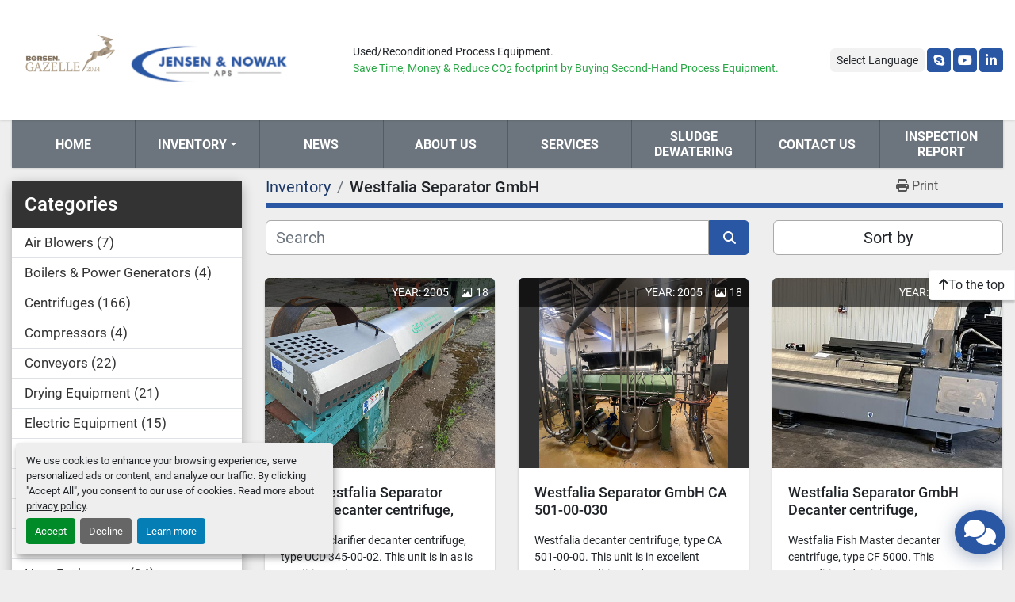

--- FILE ---
content_type: text/html; charset=utf-8
request_url: https://www.jnseparation.dk/listings?manufacturer=Westfalia+Separator+GmbH
body_size: 9762
content:
<!DOCTYPE html><html id="mh" lang="en"><head><title>Westfalia Separator GmbH for sale at Jensen &amp; Nowak ApS</title><meta content="Westfalia Separator GmbH for sale at Jensen &amp; Nowak ApS" property="title" /><meta content="text/html; charset=UTF-8" http-equiv="Content-Type" /><meta content="width=device-width, initial-scale=1.0" name="viewport" /><meta content="Find Centrifuges, Tanks &amp; Vessels, Pumps, Laboratory Equipment, Other Process Equipment and other Equipment for sale at Jensen &amp; Nowak ApS." name="description" /><meta content="wss://system.machinio.com/cable" name="cable-url" /><meta content="Find Centrifuges, Tanks &amp; Vessels, Pumps, Laboratory Equipment, Other Process Equipment and other Equipment for sale at Jensen &amp; Nowak ApS." property="og:description" /><meta content="Westfalia Separator GmbH for sale at Jensen &amp; Nowak ApS" property="og:title" /><meta content="website" property="og:type" /><meta content="summary_large_image" property="twitter:card" /><meta content="Westfalia Separator GmbH for sale at Jensen &amp; Nowak ApS" property="twitter:title" /><meta content="Find Centrifuges, Tanks &amp; Vessels, Pumps, Laboratory Equipment, Other Process Equipment and other Equipment for sale at Jensen &amp; Nowak ApS." property="twitter:description" /><link href="https://i.machineryhost.com" rel="preconnect" /><link href="https://i.system.machinio.com" rel="preconnect" /><link href="https://s3.amazonaws.com" rel="preconnect" /><link href="https://www.googletagmanager.com" rel="preconnect" /><link rel="stylesheet" href="/styles/custom-05fd721d42e18e5c82a36636c0af4d0b.css" media="all" /><link rel="stylesheet" href="/packs/css/918-ca3a6288.css" media="all" />
<link rel="stylesheet" href="/packs/css/application-5f9e7bfe.css" media="all" /><link href="https://www.jnseparation.dk/listings?manufacturer=Westfalia+Separator+GmbH" rel="canonical" /><meta content="https://www.jnseparation.dk/listings?manufacturer=Westfalia+Separator+GmbH" property="og:url" /><script data-name="analytics" type="application/javascript">var script = document.createElement('script');
script.setAttribute('src', 'https://www.googletagmanager.com/gtag/js?id=G-FHYPWF1YT2');
script.setAttribute('async', true);
document.head.appendChild(script);

window.dataLayer = window.dataLayer || [];
function gtag(){dataLayer.push(arguments);}

gtag('consent', 'default', {
  ad_storage: 'denied',
  ad_user_data: 'denied',
  ad_personalization: 'denied',
  analytics_storage: 'denied',
  personalization_storage: 'denied',
  functionality_storage: 'denied',
  security_storage: 'denied',
  wait_for_update: 500
});


gtag('js', new Date());

gtag('config', 'G-FHYPWF1YT2')


</script><link rel="icon" type="image/x-icon" href="https://f.machineryhost.com/558c7a73ddb035b1acbd83fb7230c2d2/favicon.png" /><link rel="apple-touch-icon" type="image/png" href="https://f.machineryhost.com/558c7a73ddb035b1acbd83fb7230c2d2/favicon.png" /><script id="json-ld" type="application/ld+json">{ "@context" : "https://schema.org", "@type" : "LocalBusiness", "name" : "Jensen &amp; Nowak ApS", "address" : "Peder Rimmensgade 97, DK-9850 Hirtshals Denmark", "url" : "https://www.jnseparation.dk", "image": "https://f.machineryhost.com/60519c3dd22587d6de04d5f1e28bd41d/6c06004294e47f249c59f0754f1b9da6/logo.png", "telephone" : "+45 70 200 318"}</script></head><body class="listings-page body-s2573 body-xl-container"><code data-configs="{&quot;currency&quot;:&quot;eur&quot;,&quot;convert_prices&quot;:false,&quot;gdpr_compliance&quot;:true,&quot;currency_iso_code&quot;:false,&quot;show_webshop_stripe_invoice_checkout_hint&quot;:false,&quot;private_price_webshop&quot;:false,&quot;enable_listing_quantity&quot;:false,&quot;allow_offer&quot;:false,&quot;terms_of_sales_path&quot;:null,&quot;automated_locale&quot;:false,&quot;primary_language_code&quot;:&quot;en&quot;,&quot;manual_languages&quot;:[&quot;en&quot;],&quot;controller_name&quot;:&quot;listings&quot;,&quot;webshop_type&quot;:&quot;ecommerce&quot;,&quot;create_webshop_lead&quot;:null,&quot;display_cookies_consent&quot;:true,&quot;privacy_policy_page&quot;:&quot;/pages/privacy-policy&quot;,&quot;contact_form_attach_files_limit&quot;:10,&quot;submit_order_button_text&quot;:null,&quot;shopping_cart_header_title&quot;:null,&quot;custom_newsletter_button_title&quot;:null,&quot;enable_thank_you_page&quot;:null,&quot;restrict_lead_submission_by_buyer_location&quot;:false}"></code><div class="page-wrapper"><div class="hidden-print header-layout"><header class="site-header trales position-relative" id="site-header"><div class="site-header__top-bar site-header__content position-relative py-3"><div class="container"><div class="row"><div class="col-12 d-flex flex-column flex-lg-row align-items-center justify-content-between"><div class="d-flex flex-column flex-lg-row align-items-center"><div class="d-flex flex-column"><div class="site-header__logo  "><a class="" href="/"><img class="" alt="Jensen &amp; Nowak ApS" src="https://f.machineryhost.com/60519c3dd22587d6de04d5f1e28bd41d/6c06004294e47f249c59f0754f1b9da6/logo.png" /></a></div></div><div class="site-header__description small"><div>Used/Reconditioned Process Equipment. <br/> <span class="text-success">Save Time, Money & Reduce <div class="d-inline-flex align-items-end">CO<small>2</small></div> footprint by Buying Second-Hand Process Equipment.</span></div></div></div><div class="d-flex flex-column flex-sm-row mt-3 mt-lg-0 align-items-center align-items-sm-stretch"><div class="site-header__languages-widget hidden-print d-flex" id="site-header-languages-widget"><div class="google-translate"><div class="dropdown google-translate-dropdown"><a aria-expanded="false" aria-haspopup="true" class="dropdown-toggle btn btn-sm btn-light" data-toggle="dropdown" href="#" id="google_translate_dropdown">Select Language</a><div aria-labelledby="google_translate_dropdown" class="dropdown-menu google-translate__dropdown-menu"><a class="dropdown-item" data-lang="en" href="#"><img alt="en" src="/packs/static/node_modules/flag-icon/svg/country-4x3/us-563677914414f60df3fa.svg" /> <span class="notranslate">English</span></a><a class="dropdown-item" data-lang="de" href="#"><img alt="de" src="/packs/static/node_modules/flag-icon/svg/country-4x3/de-e49a32e9ea7785d920e4.svg" /> <span class="notranslate">Deutsch</span></a><a class="dropdown-item" data-lang="fr" href="#"><img alt="fr" src="/packs/static/node_modules/flag-icon/svg/country-4x3/fr-1ff689d349e0bf026ffe.svg" /> <span class="notranslate">Français</span></a><a class="dropdown-item" data-lang="es" href="#"><img alt="es" src="/packs/static/node_modules/flag-icon/svg/country-4x3/es-1b922552371d3513bd8a.svg" /> <span class="notranslate">Español</span></a><a class="dropdown-item" data-lang="it" href="#"><img alt="it" src="/packs/static/node_modules/flag-icon/svg/country-4x3/it-3b30705a1b547daf62c1.svg" /> <span class="notranslate">Italiano</span></a><a class="dropdown-item" data-lang="da" href="#"><img alt="da" src="/packs/static/node_modules/flag-icon/svg/country-4x3/dk-3476b44aa2adaaa7c32b.svg" /> <span class="notranslate">Dansk</span></a></div></div></div></div><div class="external-links"><a aria-label="skype" class="social-link notranslate skype btn btn-primary" href="http://kjeldjensennowak" rel="noopener" target="_blank"><i class="fa-skype fa-brands"></i><span class="sr-only">skype</span></a><a aria-label="youtube" class="social-link notranslate youtube btn btn-primary" href="https://www.youtube.com/channel/UCJIrETs_qRYAFDmI7Zikw0Q/videos?view_as=public" rel="noopener" target="_blank"><i class="fa-youtube fa-brands"></i><span class="sr-only">youtube</span></a><a aria-label="linkedin" class="social-link notranslate linkedin btn btn-primary" href="https://www.linkedin.com/company/jensen-nowak-aps" rel="noopener" target="_blank"><i class="fa-linkedin-in fa-brands"></i><span class="sr-only">linkedin</span></a></div></div></div></div></div></div><div class="site-header__menu-bar sticky-nav"><div class="container"><div class="row"><div class="col-12"><div class="site-header__menu-bar__wrapper bg-secondary d-flex align-items-center justify-content-center"><nav class="primary-nav"><ul class="primary-nav__navbar"><li class="primary-nav__item home"><a class="primary-nav__link" href="/">Home</a></li><li class="primary-nav__item inventory"><div class="dropdown primary-nav__dropdown"><div aria-expanded="false" aria-haspopup="true" class="primary-nav__link dropdown-toggle" id="dropdownMenuButton" role="button"><a href="/categories">Inventory</a></div><div aria-labelledby="dropdownMenuButton" class="dropdown-menu primary-nav__dropdown-menu m-0"><div class="d-flex"><div class="primary-nav__link-block multicolumn mr-3" style="column-count: 2;"><div class="primary-nav__link-block__item"><a class="dropdown-item  " href="/air-blowers">Air Blowers</a></div><div class="primary-nav__link-block__item"><a class="dropdown-item  dropdown-children" href="/boilers-power-generators">Boilers &amp; Power Generators</a><div class="dropdown-item grandchildren w-100"><a class="dropdown-item" data-role="grandchildren-item" href="/boilers-power-generators/boilers">Boilers</a><a class="dropdown-item" data-role="grandchildren-item" href="/boilers-power-generators/power-generators">Power Generators</a></div></div><div class="primary-nav__link-block__item"><a class="dropdown-item  dropdown-children" href="/centrifuges">Centrifuges</a><div class="dropdown-item grandchildren w-100"><a class="dropdown-item" data-role="grandchildren-item" href="/centrifuges/centrifuge-parts">Centrifuge Parts</a><a class="dropdown-item" data-role="grandchildren-item" href="/centrifuges/centrifuges">Centrifuges</a><a class="dropdown-item" data-role="grandchildren-item" href="/centrifuges/decanter-centrifuges">Decanter centrifuges</a><a class="dropdown-item" data-role="grandchildren-item" href="/centrifuges/disc-automatic-centrifuges">Disc Automatic Centrifuges</a><a class="dropdown-item" data-role="grandchildren-item" href="/centrifuges/disc-manual-cleaning-centrifuges">Disc Manual Cleaning Centrifuges</a><a class="dropdown-item" data-role="grandchildren-item" href="/centrifuges/disc-nozzle-centrifuges">Disc Nozzle Centrifuges</a><a class="dropdown-item" data-role="grandchildren-item" href="/centrifuges/extractor-centrifuges">Extractor Centrifuges</a><a class="dropdown-item" data-role="grandchildren-item" href="/centrifuges/lab-centrifuges">Lab. Centrifuges</a><a class="dropdown-item" data-role="grandchildren-item" href="/centrifuges/miscellaneous-centrifuges">Miscellaneous Centrifuges</a><a class="dropdown-item" data-role="grandchildren-item" href="/centrifuges/tricanter-centrifuges">Tricanter Centrifuges</a></div></div><div class="primary-nav__link-block__item"><a class="dropdown-item  dropdown-children" href="/compressors">Compressors</a><div class="dropdown-item grandchildren w-100"><a class="dropdown-item" data-role="grandchildren-item" href="/compressors/pre-owned-process-equipment">Pre-owned process equipment</a></div></div><div class="primary-nav__link-block__item"><a class="dropdown-item  dropdown-children" href="/conveyors">Conveyors</a><div class="dropdown-item grandchildren w-100"><a class="dropdown-item" data-role="grandchildren-item" href="/conveyors/filling-equipment">Filling Equipment</a></div></div><div class="primary-nav__link-block__item"><a class="dropdown-item  dropdown-children" href="/drying-equipment">Drying Equipment</a><div class="dropdown-item grandchildren w-100"><a class="dropdown-item" data-role="grandchildren-item" href="/drying-equipment/ancillary">Ancillary</a><a class="dropdown-item" data-role="grandchildren-item" href="/drying-equipment/meat-fish-processing">Meat &amp; Fish Processing</a><a class="dropdown-item" data-role="grandchildren-item" href="/drying-equipment/separators">Separators</a><a class="dropdown-item" data-role="grandchildren-item" href="/drying-equipment/spray-dryer-parts">Spray Dryer Parts</a><a class="dropdown-item" data-role="grandchildren-item" href="/drying-equipment/spray-dryers">Spray Dryers</a></div></div><div class="primary-nav__link-block__item"><a class="dropdown-item  dropdown-children" href="/electric-equipment">Electric Equipment</a><div class="dropdown-item grandchildren w-100"><a class="dropdown-item" data-role="grandchildren-item" href="/electric-equipment/flow-measuring-equipment">Flow Measuring Equipment</a></div></div><div class="primary-nav__link-block__item"><a class="dropdown-item  " href="/evaporators">Evaporators</a></div><div class="primary-nav__link-block__item"><a class="dropdown-item  dropdown-children" href="/filling-packing">Filling &amp; Packing</a><div class="dropdown-item grandchildren w-100"><a class="dropdown-item" data-role="grandchildren-item" href="/filling-packing/filling-equipment">Filling Equipment</a></div></div><div class="primary-nav__link-block__item"><a class="dropdown-item  dropdown-children" href="/filtration">Filtration</a><div class="dropdown-item grandchildren w-100"><a class="dropdown-item" data-role="grandchildren-item" href="/filtration/ancillary">Ancillary</a><a class="dropdown-item" data-role="grandchildren-item" href="/filtration/cod-liver-oil-processing">Cod Liver Oil Processing</a><a class="dropdown-item" data-role="grandchildren-item" href="/filtration/meat-fish-processing">Meat &amp; Fish Processing</a><a class="dropdown-item" data-role="grandchildren-item" href="/filtration/process-tanks">Process Tanks</a><a class="dropdown-item" data-role="grandchildren-item" href="/filtration/separators">Separators</a><a class="dropdown-item" data-role="grandchildren-item" href="/filtration/spray-dryer-parts">Spray Dryer Parts</a></div></div><div class="primary-nav__link-block__item"><a class="dropdown-item  dropdown-children" href="/food-edible-oil-processing">Food &amp; Edible Oil Processing</a><div class="dropdown-item grandchildren w-100"><a class="dropdown-item" data-role="grandchildren-item" href="/food-edible-oil-processing/cod-liver-oil-processing">Cod Liver Oil Processing</a><a class="dropdown-item" data-role="grandchildren-item" href="/food-edible-oil-processing/meat-fish-processing">Meat &amp; Fish Processing</a><a class="dropdown-item" data-role="grandchildren-item" href="/food-edible-oil-processing/mixers-emulsifiers">Mixers &amp; Emulsifiers</a></div></div><div class="primary-nav__link-block__item"><a class="dropdown-item  dropdown-children" href="/heat-exchangers">Heat Exchangers</a><div class="dropdown-item grandchildren w-100"><a class="dropdown-item" data-role="grandchildren-item" href="/heat-exchangers/miscellaneous-heat-exchangers">Miscellaneous Heat Exchangers</a><a class="dropdown-item" data-role="grandchildren-item" href="/heat-exchangers/plate-heat-exchangers">Plate Heat Exchangers</a><a class="dropdown-item" data-role="grandchildren-item" href="/heat-exchangers/surface-scraped-heat-exchangers">Surface Scraped Heat Exchangers</a></div></div><div class="primary-nav__link-block__item"><a class="dropdown-item  dropdown-children" href="/laboratory-equipment">Laboratory Equipment</a><div class="dropdown-item grandchildren w-100"><a class="dropdown-item" data-role="grandchildren-item" href="/laboratory-equipment/analytical-instruments">Analytical Instruments</a><a class="dropdown-item" data-role="grandchildren-item" href="/laboratory-equipment/autoclaves">Autoclaves</a></div></div><div class="primary-nav__link-block__item"><a class="dropdown-item  dropdown-children" href="/other-process-equipment">Other Process Equipment</a><div class="dropdown-item grandchildren w-100"><a class="dropdown-item" data-role="grandchildren-item" href="/other-process-equipment/ancillary">Ancillary</a><a class="dropdown-item" data-role="grandchildren-item" href="/other-process-equipment/centrifuges">Centrifuges</a><a class="dropdown-item" data-role="grandchildren-item" href="/other-process-equipment/meat-fish-processing">Meat &amp; Fish Processing</a><a class="dropdown-item" data-role="grandchildren-item" href="/other-process-equipment/miscellaneous-heat-exchangers">Miscellaneous Heat Exchangers</a><a class="dropdown-item" data-role="grandchildren-item" href="/other-process-equipment/mixers-emulsifiers">Mixers &amp; Emulsifiers</a><a class="dropdown-item" data-role="grandchildren-item" href="/other-process-equipment/pre-owned-process-equipment">Pre-owned process equipment</a><a class="dropdown-item" data-role="grandchildren-item" href="/other-process-equipment/separators">Separators</a></div></div><div class="primary-nav__link-block__item"><a class="dropdown-item  dropdown-children" href="/pumps">Pumps</a><div class="dropdown-item grandchildren w-100"><a class="dropdown-item" data-role="grandchildren-item" href="/pumps/ancillary">Ancillary</a><a class="dropdown-item" data-role="grandchildren-item" href="/pumps/centrifugal-pumps">Centrifugal Pumps</a><a class="dropdown-item" data-role="grandchildren-item" href="/pumps/diaphram-pumps">Diaphram Pumps</a><a class="dropdown-item" data-role="grandchildren-item" href="/pumps/excenter-screw-pumps">Excenter Screw Pumps</a><a class="dropdown-item" data-role="grandchildren-item" href="/pumps/lobe-rotor-pumps">Lobe Rotor Pumps</a><a class="dropdown-item" data-role="grandchildren-item" href="/pumps/twin-screw-pumps">Twin Screw Pumps</a></div></div><div class="primary-nav__link-block__item"><a class="dropdown-item  dropdown-children" href="/tanks-vessels">Tanks &amp; Vessels</a><div class="dropdown-item grandchildren w-100"><a class="dropdown-item" data-role="grandchildren-item" href="/tanks-vessels/ancillary">Ancillary</a><a class="dropdown-item" data-role="grandchildren-item" href="/tanks-vessels/boilers">Boilers</a><a class="dropdown-item" data-role="grandchildren-item" href="/tanks-vessels/cyclones">Cyclones</a><a class="dropdown-item" data-role="grandchildren-item" href="/tanks-vessels/miscellaneous-heat-exchangers">Miscellaneous Heat Exchangers</a><a class="dropdown-item" data-role="grandchildren-item" href="/tanks-vessels/process-tanks">Process Tanks</a><a class="dropdown-item" data-role="grandchildren-item" href="/tanks-vessels/storage-tanks">Storage Tanks</a></div></div><div class="primary-nav__link-block__item"><a class="dropdown-item  dropdown-children" href="/valves-actuators">Valves &amp; Actuators</a><div class="dropdown-item grandchildren w-100"><a class="dropdown-item" data-role="grandchildren-item" href="/valves-actuators/ball-valves">Ball Valves</a><a class="dropdown-item" data-role="grandchildren-item" href="/valves-actuators/butterfly-valves">Butterfly Valves</a></div></div><div class="primary-nav__link-block__item"><a class="dropdown-item  " href="/ventilators">Ventilators</a></div><div class="primary-nav__link-block__item"><a class="dropdown-item  " href="/weighing-equipment">Weighing Equipment</a></div><hr /><a class="dropdown-item view-all" href="/categories">View All</a></div></div></div></div></li><li class="primary-nav__item"><a class="primary-nav__link" href="/blog">News</a></li><li class="primary-nav__item"><a class="primary-nav__link" href="/pages/about-us">About Us</a></li><li class="primary-nav__item"><a class="primary-nav__link" href="/pages/services">Services</a></li><li class="primary-nav__item"><a class="primary-nav__link" href="/pages/sludge-dewatering">Sludge Dewatering</a></li><li class="primary-nav__item"><a class="primary-nav__link" href="/pages/contact-us">Contact Us</a></li><li class="primary-nav__item"><a class="primary-nav__link" href="http://www.findsmiley.dk/754383" rel="noopener" target="_blank">Inspection Report</a></li></ul></nav><div class="hamburger-wrapper d-flex d-lg-none align-items-center" data-role="hamburger-menu"><button aria-label="Menu" class="hamburger hamburger--spin d-flex align-items-center" type="button"><div class="hamburger-box"><div class="hamburger-inner"></div></div></button><h5 class="ml-2 mb-0">Menu</h5></div></div></div></div></div></div></header></div><div class="page-layout" id="page-layout"><div class="page-inner" id="page-inner"><code class="hidden" data-query-params="{&quot;manufacturer&quot;:&quot;Westfalia Separator GmbH&quot;,&quot;selected_manufacturers&quot;:[&quot;Westfalia Separator GmbH&quot;],&quot;lang&quot;:&quot;en&quot;,&quot;path&quot;:&quot;/listings&quot;}"></code><div class="container"><div class="row"><div class="col-12 col-lg-3 pt-lg-3 mb-lg-4"><div class="categories pt-3 pt-lg-0 d-block"><a class="my-0 categories-tree__button btn btn-primary w-100 d-flex justify-content-between align-items-center" data-role="side-categories-toggle" href="#"><span>Categories</span><i class="fa fa-list-ul"></i></a><div class="categories-tree w-100 style_2" data-role="side-categories"><h4 class="categories-tree__header">Categories</h4><p class="categories-tree__main"><a href="/air-blowers"><span>Air Blowers</span><span class="ml-1">7</span></a></p><p class="categories-tree__main"><a href="/boilers-power-generators"><span>Boilers &amp; Power Generators</span><span class="ml-1">4</span></a></p><p class="categories-tree__main"><a href="/centrifuges"><span>Centrifuges</span><span class="ml-1">166</span></a></p><p class="categories-tree__main"><a href="/compressors"><span>Compressors</span><span class="ml-1">4</span></a></p><p class="categories-tree__main"><a href="/conveyors"><span>Conveyors</span><span class="ml-1">22</span></a></p><p class="categories-tree__main"><a href="/drying-equipment"><span>Drying Equipment</span><span class="ml-1">21</span></a></p><p class="categories-tree__main"><a href="/electric-equipment"><span>Electric Equipment</span><span class="ml-1">15</span></a></p><p class="categories-tree__main"><a href="/evaporators"><span>Evaporators</span><span class="ml-1">6</span></a></p><p class="categories-tree__main"><a href="/filling-packing"><span>Filling &amp; Packing</span><span class="ml-1">2</span></a></p><p class="categories-tree__main"><a href="/filtration"><span>Filtration</span><span class="ml-1">27</span></a></p><p class="categories-tree__main"><a href="/food-edible-oil-processing"><span>Food &amp; Edible Oil Processing</span><span class="ml-1">12</span></a></p><p class="categories-tree__main"><a href="/heat-exchangers"><span>Heat Exchangers</span><span class="ml-1">24</span></a></p><p class="categories-tree__main"><a href="/laboratory-equipment"><span>Laboratory Equipment</span><span class="ml-1">37</span></a></p><p class="categories-tree__main"><a href="/other-process-equipment"><span>Other Process Equipment</span><span class="ml-1">32</span></a></p><p class="categories-tree__main"><a href="/pumps"><span>Pumps</span><span class="ml-1">48</span></a></p><p class="categories-tree__main"><a href="/tanks-vessels"><span>Tanks &amp; Vessels</span><span class="ml-1">63</span></a></p><p class="categories-tree__main"><a href="/valves-actuators"><span>Valves &amp; Actuators</span><span class="ml-1">29</span></a></p><p class="categories-tree__main"><a href="/ventilators"><span>Ventilators</span><span class="ml-1">15</span></a></p><p class="categories-tree__main"><a href="/weighing-equipment"><span>Weighing Equipment</span><span class="ml-1">3</span></a></p></div></div></div><div class="col-12 col-lg-9 mt-1 mb-4"><div class="default-search-bar"><div class="index-header__outer row"><div class="index-header col-12"><div class="index-header__inner row"><nav aria-label="breadcrumb" class="py-2 col-lg-9 pl-0"><ol class="breadcrumb mb-0" itemscope="" itemtype="http://schema.org/BreadcrumbList"><li class="breadcrumb-item" itemid="/categories" itemprop="itemListElement" itemscope="" itemtype="http://schema.org/ListItem"><meta content="1" itemprop="position" /><a itemprop="item" itemtype="http://schema.org/Thing" itemid="/categories" itemscope="itemscope" href="/categories"><span itemprop="name">Inventory</span></a></li><li class="breadcrumb-item active" itemid="?manufacturer=Westfalia+Separator+GmbH" itemprop="itemListElement" itemscope="" itemtype="http://schema.org/ListItem"><meta content="2" itemprop="position" /><meta content="?manufacturer=Westfalia+Separator+GmbH" itemid="?manufacturer=Westfalia+Separator+GmbH" itemprop="item" itemscope="" itemtype="http://schema.org/Thing" /><h1 class="breadcrumb-title" content="Westfalia Separator GmbH" itemprop="name">Westfalia Separator GmbH</h1></li></ol></nav><div class="col-lg-3 pr-0 d-none d-lg-block utility-button__wrapper utility-button__wrapper--index"><button class="print-button btn mt-0" data-path="/print?manufacturer=Westfalia+Separator+GmbH&amp;selected_manufacturers%5B%5D=Westfalia+Separator+GmbH" data-role="js-print-listings"><i class="fa fa-print"></i> <span>Print</span></button></div></div></div></div><div class="row"><div class="index-controls hidden-print m-0 col-12 col-lg-8"><div class="search__outer w-100"><form action="/listings" class="search" method="get"><div class="row"><input aria-label="Search" autocomplete="off" class="search__input form-control col-10 col-lg-11" data-autocomplete-select-path="" data-role="searchbar" name="q" placeholder="Search" type="search" /><button class="search__button btn col-2 col-lg-1 d-flex align-items-center justify-content-center" title="submit" type="submit"><i class="fa fa-search"></i></button></div></form><div class="autocomplete-wrapper"></div></div></div><a class="listing-filters-toggle btn btn-primary w-100 d-flex justify-content-between align-items-center mt-2 mb-3" href="#" id="filters-toggle-button"><span>Filters</span><i class="fa fa-filter"></i></a><div class="listing-filters row m-0 col-lg-4"><div class="p-0 col-12"><div class="btn-group w-100"><button class="btn btn-light bg-white dropdown-toggle sort-by-toggle text-truncate" data-toggle="dropdown" title="Sort by">Sort by</button><div class="dropdown-menu w-100"><button class="select-sort-by dropdown-item active" data-direction="" data-href="/listings" data-sort_by="">Relevance</button><button class="select-sort-by dropdown-item" data-direction="asc" data-href="/listings" data-sort_by="manufacturer">Manufacturer A-Z</button><button class="select-sort-by dropdown-item" data-direction="desc" data-href="/listings" data-sort_by="manufacturer">Manufacturer Z-A</button><button class="select-sort-by dropdown-item" data-direction="asc" data-href="/listings" data-sort_by="model">Model A-Z</button><button class="select-sort-by dropdown-item" data-direction="desc" data-href="/listings" data-sort_by="model">Model Z-A</button><button class="select-sort-by dropdown-item" data-direction="asc" data-href="/listings" data-sort_by="price">Price ascending</button><button class="select-sort-by dropdown-item" data-direction="desc" data-href="/listings" data-sort_by="price">Price descending</button><button class="select-sort-by dropdown-item" data-direction="asc" data-href="/listings" data-sort_by="year">Oldest</button><button class="select-sort-by dropdown-item" data-direction="desc" data-href="/listings" data-sort_by="year">Newest</button><button class="select-sort_by dropdown-item js-sorting-more-btn">Specifications</button></div></div></div></div></div></div><div class="listings-index__outer"><div class="listings-index"><div class="row listings-grid" data-grids-amount="3"><div class="listing__wrapper dibm d-flex"><div class="listing w-100 d-flex flex-column"><div class="listing__figure position-relative w-100"><div class="listing__meta position-absolute p-2 d-flex align-items-center justify-content-end"><div class="d-flex align-items-center"><div class="ml-3 text-uppercase">Year: 2005</div><div class="ml-3"><i class="fa fa-image fa-regular mr-1"></i>18</div></div></div><figure class="listing__image__wrapper position-relative bg-primary m-0"><a class="w-100" data-event-action="listing_image" data-id="7390029" data-role="show-listing" href="/listings/7390029-used-2005-westfalia-separator-gmbh-decanter-centrifuge-type-ucd-345-00-02"><img alt="Used 2005 Westfalia Separator GmbH Decanter centrifuge, type UCD 345-00-32" class="listing__image w-100 position-relative listing-img lazy owl-lazy listing-img--vertical" data-src="https://i.machineryhost.com/60519c3dd22587d6de04d5f1e28bd41d/ea9c99407fda06ff9dbc0b94ee8f4ab7/large-used-2005-westfalia-separator-gmb-h-decanter-centrifuge-type-ucd-345-00-32.jpg" src="/packs/static/listings/images/loading_image_en-664985bb0e7bb5c8be1b.svg" /></a></figure></div><div class="listing__content flex-grow-1"><h4 class="listing__title mb-3"><a data-role="show-listing" data-id="7390029" href="/listings/7390029-used-2005-westfalia-separator-gmbh-decanter-centrifuge-type-ucd-345-00-02"><span class="notranslate">2005 Westfalia Separator GmbH Decanter centrifuge, type UCD 345-00-02</span></a></h4><div class="listing__description small headings-text-color">Westfalia clarifier decanter centrifuge, type UCD 345-00-02. This unit is in as is condition and ...</div></div><div class="listing__button"><a class="listing__details-link btn headings-text-color p-0" data-event-action="details" data-id="7390029" data-role="show-listing" href="/listings/7390029-used-2005-westfalia-separator-gmbh-decanter-centrifuge-type-ucd-345-00-02">See details</a></div></div></div><div class="listing__wrapper dibm d-flex"><div class="listing w-100 d-flex flex-column"><div class="listing__figure position-relative w-100"><div class="listing__meta position-absolute p-2 d-flex align-items-center justify-content-end"><div class="d-flex align-items-center"><div class="ml-3 text-uppercase">Year: 2005</div><div class="ml-3"><i class="fa fa-image fa-regular mr-1"></i>18</div></div></div><figure class="listing__image__wrapper position-relative bg-primary m-0"><a class="w-100" data-event-action="listing_image" data-id="8014938" data-role="show-listing" href="/listings/8014938-used-westfalia-separator-gmbh-ca-501-00-030"><img alt="Used 2005 Westfalia Separator GmbH CA 501-00-030" class="listing__image w-100 position-relative listing-img lazy owl-lazy listing-img--horizontal" data-src="https://i.machineryhost.com/60519c3dd22587d6de04d5f1e28bd41d/eceb466de097edcecff56f5ba0d52612/large-used-2005-westfalia-separator-gmb-h-ca-501-00-030.jpg" src="/packs/static/listings/images/loading_image_en-664985bb0e7bb5c8be1b.svg" /></a></figure></div><div class="listing__content flex-grow-1"><h4 class="listing__title mb-3"><a data-role="show-listing" data-id="8014938" href="/listings/8014938-used-westfalia-separator-gmbh-ca-501-00-030"><span class="notranslate">Westfalia Separator GmbH CA 501-00-030</span></a></h4><div class="listing__description small headings-text-color">Westfalia decanter centrifuge, type CA 501-00-00. This unit is in excellent working condition and...</div></div><div class="listing__button"><a class="listing__details-link btn headings-text-color p-0" data-event-action="details" data-id="8014938" data-role="show-listing" href="/listings/8014938-used-westfalia-separator-gmbh-ca-501-00-030">See details</a></div></div></div><div class="listing__wrapper dibm d-flex"><div class="listing w-100 d-flex flex-column"><div class="listing__figure position-relative w-100"><div class="listing__meta position-absolute p-2 d-flex align-items-center justify-content-end"><div class="d-flex align-items-center"><div class="ml-3 text-uppercase">Year: 2015</div><div class="ml-3"><i class="fa fa-image fa-regular mr-1"></i>33</div></div></div><figure class="listing__image__wrapper position-relative bg-primary m-0"><a class="w-100" data-event-action="listing_image" data-id="6619285" data-role="show-listing" href="/listings/6619285-refurbished-westfalia-separator-gmbh-decanter-centrifuge-fishmaster-type-cf-5000"><img alt="Used Westfalia Separator GmbH Decanter centrifuge, Fishmaster type CF 5000" class="listing__image w-100 position-relative listing-img lazy owl-lazy listing-img--vertical" data-src="https://i.machineryhost.com/60519c3dd22587d6de04d5f1e28bd41d/1821102d643856495007a5c4163dd679/large-used-westfalia-separator-gmb-h-decanter-centrifuge-fishmaster-type-cf-5000.jpg" src="/packs/static/listings/images/loading_image_en-664985bb0e7bb5c8be1b.svg" /></a></figure></div><div class="listing__content flex-grow-1"><h4 class="listing__title mb-3"><a data-role="show-listing" data-id="6619285" href="/listings/6619285-refurbished-westfalia-separator-gmbh-decanter-centrifuge-fishmaster-type-cf-5000"><span class="notranslate">Westfalia Separator GmbH Decanter centrifuge, Fishmaster type CF 5000</span></a></h4><div class="listing__description small headings-text-color">Westfalia Fish Master decanter centrifuge, type CF 5000. This reconditioned unit is in as-new con...</div></div><div class="listing__button"><a class="listing__details-link btn headings-text-color p-0" data-event-action="details" data-id="6619285" data-role="show-listing" href="/listings/6619285-refurbished-westfalia-separator-gmbh-decanter-centrifuge-fishmaster-type-cf-5000">See details</a></div></div></div><div class="listing__wrapper dibm d-flex"><div class="listing w-100 d-flex flex-column"><div class="listing__figure position-relative w-100"><div class="listing__meta position-absolute p-2 d-flex align-items-center justify-content-end"><div class="d-flex align-items-center"><div class="ml-3 text-uppercase">Year: 2024</div><div class="ml-3"><i class="fa fa-image fa-regular mr-1"></i>37</div></div></div><figure class="listing__image__wrapper position-relative bg-primary m-0"><a class="w-100" data-event-action="listing_image" data-id="4865607" data-role="show-listing" href="/listings/4865607-refurbished-westfalia-clarifier-decanter-centrifuge-type-ucd-345-00-32"><img alt="Used 2005 Westfalia Separator GmbH Decanter centrifuge, type UCD 345-00-32" class="listing__image w-100 position-relative listing-img lazy owl-lazy listing-img--vertical" data-src="https://i.machineryhost.com/60519c3dd22587d6de04d5f1e28bd41d/1d1ae4dba71c16714429ebf21432fa55/large-used-2005-westfalia-separator-gmb-h-decanter-centrifuge-type-ucd-345-00-32.jpg" src="/packs/static/listings/images/loading_image_en-664985bb0e7bb5c8be1b.svg" /></a></figure></div><div class="listing__content flex-grow-1"><h4 class="listing__title mb-3"><a data-role="show-listing" data-id="4865607" href="/listings/4865607-refurbished-westfalia-clarifier-decanter-centrifuge-type-ucd-345-00-32">Westfalia clarifier decanter centrifuge, type UCD 345-00-32</a></h4><div class="listing__description small headings-text-color">Westfalia clarifier decanter centrifuge, type UCD 345-00-32. YOM 2006 - year of reconditioning: 2...</div></div><div class="listing__button"><a class="listing__details-link btn headings-text-color p-0" data-event-action="details" data-id="4865607" data-role="show-listing" href="/listings/4865607-refurbished-westfalia-clarifier-decanter-centrifuge-type-ucd-345-00-32">See details</a></div></div></div><div class="listing__wrapper dibm d-flex"><div class="listing w-100 d-flex flex-column"><div class="listing__figure position-relative w-100"><div class="listing__meta position-absolute p-2 d-flex align-items-center justify-content-between"><div class="listing__label badge py-2 text-uppercase sold badge-white px-2">Sold</div><div class="d-flex align-items-center"><div class="ml-3 text-uppercase">Year: 2015</div><div class="ml-3"><i class="fa fa-image fa-regular mr-1"></i>22</div></div></div><figure class="listing__image__wrapper position-relative bg-primary m-0"><a class="w-100" data-event-action="listing_image" data-id="5294482" data-role="show-listing" href="/listings/5294482-refurbished-westfalia-decanter-centrifuge-fishmaster-type-cf-5000"><img alt="Used Westfalia Decanter centrifuge, Fishmaster type CF 5000" class="listing__image w-100 position-relative listing-img lazy owl-lazy listing-img--horizontal" data-src="https://i.machineryhost.com/60519c3dd22587d6de04d5f1e28bd41d/f1dcde9420af79cc8e465227b0ed5b9d/large-used-westfalia-decanter-centrifuge-fishmaster-type-cf-5000.jpg" src="/packs/static/listings/images/loading_image_en-664985bb0e7bb5c8be1b.svg" /></a></figure></div><div class="listing__content flex-grow-1"><h4 class="listing__title mb-3"><a data-role="show-listing" data-id="5294482" href="/listings/5294482-refurbished-westfalia-decanter-centrifuge-fishmaster-type-cf-5000">Westfalia Decanter centrifuge, Fishmaster type CF 5000</a></h4><div class="listing__description small headings-text-color">Westfalia Fish Master decanter centrifuge, type CF 5000. This unit is in as-new condition and com...</div></div><div class="listing__button"><a class="listing__details-link btn headings-text-color p-0" data-event-action="details" data-id="5294482" data-role="show-listing" href="/listings/5294482-refurbished-westfalia-decanter-centrifuge-fishmaster-type-cf-5000">See details</a></div></div></div><div class="listing__wrapper dibm d-flex"><div class="listing w-100 d-flex flex-column"><div class="listing__figure position-relative w-100"><div class="listing__meta position-absolute p-2 d-flex align-items-center justify-content-between"><div class="listing__label badge py-2 text-uppercase sold badge-white px-2">Sold</div><div class="d-flex align-items-center"><div class="ml-3 text-uppercase">Year: 2001</div><div class="ml-3"><i class="fa fa-image fa-regular mr-1"></i>4</div></div></div><figure class="listing__image__wrapper position-relative bg-primary m-0"><a class="w-100" data-event-action="listing_image" data-id="7610394" data-role="show-listing" href="/listings/7610394-used-2001-westfalia-separator-gmbh-decanter-centrifuge-type-ca-458-00-010"><img alt="Used 2001 Westfalia Separator GmbH Decanter centrifuge, type CA 458-00-010" class="listing__image w-100 position-relative listing-img lazy owl-lazy listing-img--horizontal" data-src="https://i.machineryhost.com/60519c3dd22587d6de04d5f1e28bd41d/f30189f619ef4cc917aa3050760ac459/large-used-2001-westfalia-separator-gmb-h-decanter-centrifuge-type-ca-458-00-010.jpg" src="/packs/static/listings/images/loading_image_en-664985bb0e7bb5c8be1b.svg" /></a></figure></div><div class="listing__content flex-grow-1"><h4 class="listing__title mb-3"><a data-role="show-listing" data-id="7610394" href="/listings/7610394-used-2001-westfalia-separator-gmbh-decanter-centrifuge-type-ca-458-00-010"><span class="notranslate">2001 Westfalia Separator GmbH Decanter centrifuge, type CA 458-00-010</span></a></h4><div class="listing__description small headings-text-color">Westfalia decanter centrifuge, type CA 458-00-02. This unit is in excellent working condition and...</div></div><div class="listing__button"><a class="listing__details-link btn headings-text-color p-0" data-event-action="details" data-id="7610394" data-role="show-listing" href="/listings/7610394-used-2001-westfalia-separator-gmbh-decanter-centrifuge-type-ca-458-00-010">See details</a></div></div></div><div class="listing__wrapper dibm d-flex"><div class="listing w-100 d-flex flex-column"><div class="listing__figure position-relative w-100"><div class="listing__meta position-absolute p-2 d-flex align-items-center justify-content-between"><div class="listing__label badge py-2 text-uppercase sold badge-white px-2">Sold</div><div class="d-flex align-items-center"><div class="ml-3 text-uppercase">Year: 2009</div><div class="ml-3"><i class="fa fa-image fa-regular mr-1"></i>10</div></div></div><figure class="listing__image__wrapper position-relative bg-primary m-0"><a class="w-100" data-event-action="listing_image" data-id="4239861" data-role="show-listing" href="/listings/4239861-used-2009-westfalia-separator-gmbh-decanter-centrifuge-type-ucf-466-00-35"><img alt="Used 2009 Westfalia Separator GmbH Decanter centrifuge, type UCF 466-00-35" class="listing__image w-100 position-relative listing-img lazy owl-lazy listing-img--vertical" data-src="https://i.machineryhost.com/60519c3dd22587d6de04d5f1e28bd41d/e9317048626a8eacdf02bf99329a8ccf/large-used-2009-westfalia-separator-gmb-h-decanter-centrifuge-type-ucf-466-00-35.jpg" src="/packs/static/listings/images/loading_image_en-664985bb0e7bb5c8be1b.svg" /></a></figure></div><div class="listing__content flex-grow-1"><h4 class="listing__title mb-3"><a data-role="show-listing" data-id="4239861" href="/listings/4239861-used-2009-westfalia-separator-gmbh-decanter-centrifuge-type-ucf-466-00-35"><span class="notranslate">2009 Westfalia Separator GmbH Decanter centrifuge, type UCF 466-00-35</span></a></h4><div class="listing__description small headings-text-color">Westfalia decanter centrifuge, type UCF 466-00-35. This unit is in excellent working condition an...</div></div><div class="listing__button"><a class="listing__details-link btn headings-text-color p-0" data-event-action="details" data-id="4239861" data-role="show-listing" href="/listings/4239861-used-2009-westfalia-separator-gmbh-decanter-centrifuge-type-ucf-466-00-35">See details</a></div></div></div><div class="listing__wrapper dibm d-flex"><div class="listing w-100 d-flex flex-column"><div class="listing__figure position-relative w-100"><div class="listing__meta position-absolute p-2 d-flex align-items-center justify-content-between"><div class="listing__label badge py-2 text-uppercase sold badge-white px-2">Sold</div><div class="d-flex align-items-center"><div class="ml-3 text-uppercase">Year: 2009</div><div class="ml-3"><i class="fa fa-image fa-regular mr-1"></i>15</div></div></div><figure class="listing__image__wrapper position-relative bg-primary m-0"><a class="w-100" data-event-action="listing_image" data-id="4860526" data-role="show-listing" href="/listings/4860526-used-westfalia-separator-gmbh-decanter-centrifuge-type-ucf-466-00-35"><img alt="Used 2009 Westfalia Separator GmbH Decanter centrifuge, type UCF 466-00-35" class="listing__image w-100 position-relative listing-img lazy owl-lazy listing-img--horizontal" data-src="https://i.machineryhost.com/60519c3dd22587d6de04d5f1e28bd41d/0eec4c4f33816b93fd45a29705b113b4/large-used-2009-westfalia-separator-gmb-h-decanter-centrifuge-type-ucf-466-00-35.jpg" src="/packs/static/listings/images/loading_image_en-664985bb0e7bb5c8be1b.svg" /></a></figure></div><div class="listing__content flex-grow-1"><h4 class="listing__title mb-3"><a data-role="show-listing" data-id="4860526" href="/listings/4860526-used-westfalia-separator-gmbh-decanter-centrifuge-type-ucf-466-00-35"><span class="notranslate">Westfalia Separator GmbH Decanter centrifuge, type UCF 466-00-35</span></a></h4><div class="listing__description small headings-text-color">Westfalia decanter centrifuge, type UCF466-00-35. This unit is in excellent working condition and...</div></div><div class="listing__button"><a class="listing__details-link btn headings-text-color p-0" data-event-action="details" data-id="4860526" data-role="show-listing" href="/listings/4860526-used-westfalia-separator-gmbh-decanter-centrifuge-type-ucf-466-00-35">See details</a></div></div></div><div class="listing__wrapper dibm d-flex"><div class="listing w-100 d-flex flex-column"><div class="listing__figure position-relative w-100"><div class="listing__meta position-absolute p-2 d-flex align-items-center justify-content-between"><div class="listing__label badge py-2 text-uppercase sold badge-white px-2">Sold</div><div class="d-flex align-items-center"><div class="ml-3 text-uppercase">Year: 2009</div><div class="ml-3"><i class="fa fa-image fa-regular mr-1"></i>9</div></div></div><figure class="listing__image__wrapper position-relative bg-primary m-0"><a class="w-100" data-event-action="listing_image" data-id="4233597" data-role="show-listing" href="/listings/4233597-used-2009-westfalia-separator-gmbh-clarifier-decanter-centrifuge-type-ad-0509"><img alt="Used 2009 Westfalia Separator GmbH AD 509" class="listing__image w-100 position-relative listing-img lazy owl-lazy listing-img--horizontal" data-src="https://i.machineryhost.com/60519c3dd22587d6de04d5f1e28bd41d/bb9a3d3846ccfcadd25c3743ea71870e/large-used-2009-westfalia-separator-gmb-h-ad-509.jpg" src="/packs/static/listings/images/loading_image_en-664985bb0e7bb5c8be1b.svg" /></a></figure></div><div class="listing__content flex-grow-1"><h4 class="listing__title mb-3"><a data-role="show-listing" data-id="4233597" href="/listings/4233597-used-2009-westfalia-separator-gmbh-clarifier-decanter-centrifuge-type-ad-0509"><span class="notranslate">2009 Westfalia Separator GmbH Clarifier decanter centrifuge, type AD 0509</span></a></h4><div class="listing__description small headings-text-color">This Westfalia decanter unit, type AD 0509 is in excellent working condition and comes with elect...</div></div><div class="listing__button"><a class="listing__details-link btn headings-text-color p-0" data-event-action="details" data-id="4233597" data-role="show-listing" href="/listings/4233597-used-2009-westfalia-separator-gmbh-clarifier-decanter-centrifuge-type-ad-0509">See details</a></div></div></div></div></div><div class="row"><div class="mt-ggw col-4 offset-4"></div><div class="col-md-2 col-12 mt-ggw ml-auto text-center text-md-right"><a aria-label="To the top" class="to-the-top btn btn-light bg-white sticked" href=""><i class="fa fa-arrow-up mr-1"></i><span>To the top</span></a></div></div></div></div></div></div><div itemscope="" itemtype="http://schema.org/Product"><meta content="Westfalia Separator GmbH" itemprop="name" /><meta content="Westfalia Separator GmbH" itemprop="manufacturer" /><div itemprop="offers" itemscope="" itemtype="http://schema.org/AggregateOffer"><meta content="http://schema.org/InStock" itemprop="availability" /><meta content="9" itemprop="offerCount" /><meta content="20000" itemprop="lowPrice" /><meta content="120000" itemprop="highPrice" /><meta content="EUR" itemprop="priceCurrency" /></div></div></div><footer class="site-footer monsio position-relative" id="site-footer"><div class="container"><div class="row"><div class="col-12 col-lg-5 d-flex"><div class="site-footer__widget no-left-border w-100"><div class="external-links site-footer__external-links d-flex flex-wrap"><a aria-label="skype" class="social-link notranslate skype btn btn-primary mr-2 d-flex align-items-center justify-content-center" href="http://kjeldjensennowak" rel="noopener" target="_blank"><i class="fa-skype fa-brands"></i><span class="sr-only">skype</span></a><a aria-label="youtube" class="social-link notranslate youtube btn btn-primary mr-2 d-flex align-items-center justify-content-center" href="https://www.youtube.com/channel/UCJIrETs_qRYAFDmI7Zikw0Q/videos?view_as=public" rel="noopener" target="_blank"><i class="fa-youtube fa-brands"></i><span class="sr-only">youtube</span></a><a aria-label="linkedin" class="social-link notranslate linkedin btn btn-primary mr-2 d-flex align-items-center justify-content-center" href="https://www.linkedin.com/company/jensen-nowak-aps" rel="noopener" target="_blank"><i class="fa-linkedin-in fa-brands"></i><span class="sr-only">linkedin</span></a></div><div class="site-footer__subscribe"><h5 class="site-footer__subscribe__title mb-3">Subscribe</h5><div class="site-footer__description"><p>Sign up to receive updates on specials and new products.</p></div><form action="/api/newsletter_subscriptions" class="d-flex flex-column" data-role="newsletter_form" method="post"><div class="alert alert-danger" data-role="error-alert" style="display: none;"><div class="error-message"></div></div><div class="lazy" data-lazy-function="lazyLoadRecaptcha" data-script="https://hcaptcha.com/1/api.js"><div class="h-captcha" data-callback="enableSubmitBtnnewsletter_form" data-sitekey="599f0da6-f87a-44b9-8a54-ee78f82790ff" id="h-captcha-newsletter-form"></div></div><style type="text/css">@media (max-width: 364px) {
  .g-recaptcha, .h-captcha {
    -webkit-transform: scale(0.85);
    transform: scale(0.85);
    -webkit-transform-origin: 0 0;
    transform-origin: 0 0;
  }
}</style><script>if (window.lazyFunctions) {
  window.lazyFunctions.lazyLoadRecaptcha({dataset: { script: "https://hcaptcha.com/1/api.js" } });
}

function enableSubmitBtnnewsletter_form () {
  var selector = "newsletter_form".length > 0 ? "[data-form='newsletter_form']" : '.btn-captcha'
  var captchaBtns = document.querySelectorAll(selector)

  captchaBtns.forEach(function(captchaBtn) {
    var privacyCheckbox = captchaBtn.parentElement.parentElement.querySelector("[name='privacy_policy']")
    captchaBtn.classList.add('captcha-solved')

    if ((privacyCheckbox && privacyCheckbox.checked) || !privacyCheckbox) {
      captchaBtn.removeAttribute('disabled')
      captchaBtn.classList.remove('disabled')
    }
  })
}</script><div class="d-flex flex-column flex-sm-row"><input aria-label="Email" class="form-control mb-2 mb-sm-0 newsletter__input" name="email" placeholder="type your e-mail..." type="email" /><button class="newsletter__button btn btn-primary btn-captcha" data-form="newsletter_form" disabled="disabled" id="btn__newsletter" type="submit">Subscribe</button></div><div class="newsletter__title font-weight-bold"></div><div class="newsletter_error_message font-weight-bold"></div></form></div></div></div><div class="col-12 col-md-6 col-lg-4 d-flex"><div class="site-footer__widget w-100"><h5 class="mb-3">Contact Us</h5><div class="w-100 d-flex flex-column"><div class="mb-3 d-flex"><i class="fa fa-phone contacts-icon flex-shrink-0 mr-1 mt-1 text-center"></i><div class="d-flex flex-column w-100"><div class="phone mb-1 no_icon site-header__contacts__item"><a class="contact-tracking phone notranslate" href="tel:+4524410248"> +45 244 10 248</a></div><div class="phone mb-1 no_icon site-header__contacts__item"><a class="contact-tracking phone notranslate" href="tel:+4570200318"> +45 70 200 318</a></div></div></div><div class="mb-3 d-flex"><i class="fa fa-map-marker-alt fa-solid contacts-icon flex-shrink-0 mr-1 mt-1 text-center"></i><div class="d-flex flex-column w-100"><div class="address site-header__contacts__item no_icon"><a class="notranslate w-100" href="https://www.google.com/maps/search/Peder Rimmensgade 97, DK-9850 Hirtshals Denmark" target="_blank"> Peder Rimmensgade 97, DK-9850 Hirtshals Denmark</a></div></div></div><div class="d-flex"><i class="fa fa-envelope-open contacts-icon flex-shrink-0 mr-1 mt-1 text-center"></i><div class="d-flex flex-column w-100"><div class="email first site-header__contacts__item no_icon"><a class="contact-tracking email notranslate text-nowrap" href="mailto:kj@jnseparation.dk"> kj@jnseparation.dk</a></div></div></div></div></div></div><div class="col-12 col-md-5 offset-md-1 offset-lg-0 col-lg-3 d-flex"><div class="site-footer__widget w-100"><h5 class="mb-3">Explore</h5><ul class="footer-nav nav w-100 d-flex flex-column"><li class="footer-nav__item"><a class="footer-nav__link active" href="/listings">Inventory</a></li><li class="footer-nav__item"><a class="footer-nav__link active" href="/blog">News</a></li><li class="footer-nav__item"><a class="footer-nav__link active" href="/pages/about-us">About Us</a></li><li class="footer-nav__item"><a class="footer-nav__link active" href="/pages/services">Services</a></li><li class="footer-nav__item"><a class="footer-nav__link active" href="/pages/sludge-dewatering">Sludge Dewatering</a></li><li class="footer-nav__item"><a class="footer-nav__link active" href="/pages/contact-us">Contact Us</a></li><li class="footer-nav__item"><a class="footer-nav__link active" href="http://www.findsmiley.dk/754383" target="_blank">Inspection Report</a></li><li class="footer-nav__item"><a class="footer-nav__link active" href="/pages/imprint">Imprint</a></li><li class="footer-nav__item"><a class="footer-nav__link active" href="/pages/privacy-policy">Privacy Policy</a></li></ul></div></div></div><div class="row"><div class="col-12"><div class="site-footer__bottom d-flex flex-column flex-lg-row text-center text-lg-left justify-content-between w-100"><div class="cookies mr-lg-3 my-1"><a class="consent-modal-button" href="#">Manage Cookies</a></div><a aria-label="To the top" class="to-the-top ml-lg-auto mt-3 mt-lg-0" href=""><i class="fa fa-arrow-circle-up mr-1"></i><span>To the top</span></a></div></div></div></div></footer><div class="fixed_container d-print-none"><div class="live-chat-icon" data-automated-chat-response="false" data-chat-analytics="disabled" data-chat-contact-form="" id="live-chat-icon"><div class="floating-btn"><div class="fa fa-comments"></div><span class="invisible floating-btn--background"><div class="floating-btn--indicator text-center"></div></span></div></div></div></div></div><script>
//<![CDATA[
var _rollbarConfig = {
  accessToken: "aec4e181ec6a45498ca430cb2d1dcff8",
  captureUncaught: true,
  captureUnhandledRejections: true,
  ignoredMessages: [
    '(.*)QuotaExceededError:(.*)',
    '(.*)DOM Exception 22:(.*)',
    'QuotaExceededError(.*)',
    'DOM Exception 22(.*)',
    'DOM Exception 22: QuotaExceededError: An attempt was made to add something to storage that exceeded the quota.',
    'The quota has been exceeded.',
    'Object Not Found Matching Id',
    'Script error.',
    '(.*)[lgst]\\.a\\.init is not a function\\.(.*)',
    "SyntaxError: Unexpected keyword 'this'",
    "Cannot read properties of null \\(reading .style.\\)",
    "null is not an object \\(evaluating .a\\.style.\\)",
    "Can't find variable: gmo",
    "scrollReadRandom",
    "replaceChildren is not a function",
    "Cannot read properties of undefined \\(reading .value.\\)"
  ],
  payload: {
    environment: "production"
  }
};
//]]>
</script><script src="/packs/js/runtime-4e83ecbc66661d7bb1f5.js" defer="defer"></script>
<script src="/packs/js/692-1ab0e0c46d8705502bce.js" defer="defer"></script>
<script src="/packs/js/706-cee65121c381e619848d.js" defer="defer"></script>
<script src="/packs/js/635-0afd58c9e729fe544641.js" defer="defer"></script>
<script src="/packs/js/918-9a6f14d0cc992d20f83e.js" defer="defer"></script>
<script src="/packs/js/989-1335ce700e1b197b2d49.js" defer="defer"></script>
<script src="/packs/js/162-de536d99abe3cac61da0.js" defer="defer"></script>
<script src="/packs/js/application-182fe7022b3d27ec462a.js" defer="defer"></script>
<script src="/packs/js/624-94c5ec60afc06453862e.js" defer="defer"></script>
<script src="/packs/js/rollbar-1c051f26f9e7b1752fca.js" defer="defer"></script>
<script src="/packs/js/528-7b8c29e36f679da2e684.js" defer="defer"></script>
<script src="/packs/js/cookies_consent-fa70676a950513e92dde.js" defer="defer"></script>
<script src="/packs/js/368-8e0a32fe4c52b049fb40.js" defer="defer"></script>
<script src="/packs/js/language_widget-7fd9400807aa2be592dc.js" defer="defer"></script>
<script src="/packs/js/764-c077c878bdeb25835260.js" defer="defer"></script>
<script src="/packs/js/841-90387483698fdd9030e6.js" defer="defer"></script>
<script src="/packs/js/gallery-27601d96fa6951f8d87e.js" defer="defer"></script>
<script src="/packs/js/203-9426842378aeff99f16e.js" defer="defer"></script>
<script src="/packs/js/live_chat-a9bfa053fd46dbf1b89c.js" defer="defer"></script>
<script src="/packs/js/sticky_header-60e519ca963dffe0bd64.js" defer="defer"></script>
<script src="/packs/js/owl_carousel-dca796c866e00378e552.js" defer="defer"></script>
<script src="/packs/js/listing_share_buttons-8980a6f12c2290c1e620.js" defer="defer"></script><script crossorigin="anonymous" src="https://kit.fontawesome.com/722e3adc3e.js"></script><script src="https://cdnjs.cloudflare.com/polyfill/v3/polyfill.min.js?version=4.8.0&amp;features=Element.prototype.replaceChildren"></script></body></html>